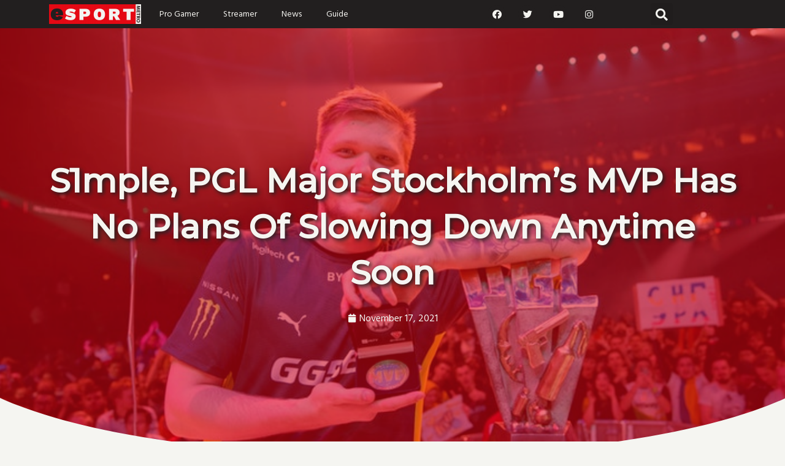

--- FILE ---
content_type: text/html; charset=utf-8
request_url: https://www.google.com/recaptcha/api2/aframe
body_size: 268
content:
<!DOCTYPE HTML><html><head><meta http-equiv="content-type" content="text/html; charset=UTF-8"></head><body><script nonce="UWzoam-vM-cINE1DKoO4kw">/** Anti-fraud and anti-abuse applications only. See google.com/recaptcha */ try{var clients={'sodar':'https://pagead2.googlesyndication.com/pagead/sodar?'};window.addEventListener("message",function(a){try{if(a.source===window.parent){var b=JSON.parse(a.data);var c=clients[b['id']];if(c){var d=document.createElement('img');d.src=c+b['params']+'&rc='+(localStorage.getItem("rc::a")?sessionStorage.getItem("rc::b"):"");window.document.body.appendChild(d);sessionStorage.setItem("rc::e",parseInt(sessionStorage.getItem("rc::e")||0)+1);localStorage.setItem("rc::h",'1768052935499');}}}catch(b){}});window.parent.postMessage("_grecaptcha_ready", "*");}catch(b){}</script></body></html>

--- FILE ---
content_type: text/css; charset=UTF-8
request_url: https://esportmetro.com/wp-content/uploads/elementor/css/post-2767.css?ver=1694811563
body_size: 814
content:
.elementor-2767 .elementor-element.elementor-element-24e6d45:not(.elementor-motion-effects-element-type-background), .elementor-2767 .elementor-element.elementor-element-24e6d45 > .elementor-motion-effects-container > .elementor-motion-effects-layer{background-color:#221F1F;}.elementor-2767 .elementor-element.elementor-element-24e6d45{transition:background 0.3s, border 0.3s, border-radius 0.3s, box-shadow 0.3s;}.elementor-2767 .elementor-element.elementor-element-24e6d45 > .elementor-background-overlay{transition:background 0.3s, border-radius 0.3s, opacity 0.3s;}.elementor-2767 .elementor-element.elementor-element-25a6bf9:not(.elementor-motion-effects-element-type-background) > .elementor-widget-wrap, .elementor-2767 .elementor-element.elementor-element-25a6bf9 > .elementor-widget-wrap > .elementor-motion-effects-container > .elementor-motion-effects-layer{background-color:#E50914;}.elementor-2767 .elementor-element.elementor-element-25a6bf9 > .elementor-element-populated{transition:background 0.3s, border 0.3s, border-radius 0.3s, box-shadow 0.3s;}.elementor-2767 .elementor-element.elementor-element-25a6bf9 > .elementor-element-populated > .elementor-background-overlay{transition:background 0.3s, border-radius 0.3s, opacity 0.3s;}.elementor-2767 .elementor-element.elementor-element-20ab504 .elementor-menu-toggle{margin-right:auto;background-color:#E50914;}.elementor-2767 .elementor-element.elementor-element-20ab504 .elementor-nav-menu--dropdown a, .elementor-2767 .elementor-element.elementor-element-20ab504 .elementor-menu-toggle{color:#F5F5F1;}.elementor-2767 .elementor-element.elementor-element-20ab504 .elementor-nav-menu--dropdown{background-color:#E50914;}.elementor-2767 .elementor-element.elementor-element-20ab504 .elementor-nav-menu--dropdown a:hover,
					.elementor-2767 .elementor-element.elementor-element-20ab504 .elementor-nav-menu--dropdown a.elementor-item-active,
					.elementor-2767 .elementor-element.elementor-element-20ab504 .elementor-nav-menu--dropdown a.highlighted{background-color:#FF575F;}.elementor-2767 .elementor-element.elementor-element-20ab504 .elementor-nav-menu--dropdown a.elementor-item-active{background-color:#FF575F;}.elementor-2767 .elementor-element.elementor-element-20ab504 .elementor-nav-menu--main .elementor-nav-menu--dropdown, .elementor-2767 .elementor-element.elementor-element-20ab504 .elementor-nav-menu__container.elementor-nav-menu--dropdown{box-shadow:0px 11px 10px 0px rgba(0,0,0,0.5);}.elementor-2767 .elementor-element.elementor-element-20ab504 div.elementor-menu-toggle{color:#F5F5F1;}.elementor-2767 .elementor-element.elementor-element-20ab504 div.elementor-menu-toggle svg{fill:#F5F5F1;}.elementor-2767 .elementor-element.elementor-element-d1698ba:not(.elementor-motion-effects-element-type-background) > .elementor-widget-wrap, .elementor-2767 .elementor-element.elementor-element-d1698ba > .elementor-widget-wrap > .elementor-motion-effects-container > .elementor-motion-effects-layer{background-color:#E50914;}.elementor-2767 .elementor-element.elementor-element-d1698ba > .elementor-element-populated{transition:background 0.3s, border 0.3s, border-radius 0.3s, box-shadow 0.3s;}.elementor-2767 .elementor-element.elementor-element-d1698ba > .elementor-element-populated > .elementor-background-overlay{transition:background 0.3s, border-radius 0.3s, opacity 0.3s;}.elementor-bc-flex-widget .elementor-2767 .elementor-element.elementor-element-de60a1e.elementor-column .elementor-widget-wrap{align-items:center;}.elementor-2767 .elementor-element.elementor-element-de60a1e.elementor-column.elementor-element[data-element_type="column"] > .elementor-widget-wrap.elementor-element-populated{align-content:center;align-items:center;}.elementor-2767 .elementor-element.elementor-element-de60a1e.elementor-column > .elementor-widget-wrap{justify-content:flex-start;}.elementor-2767 .elementor-element.elementor-element-de60a1e > .elementor-element-populated{transition:background 0.3s, border 0.3s, border-radius 0.3s, box-shadow 0.3s;padding:0px 0px 0px 0px;}.elementor-2767 .elementor-element.elementor-element-de60a1e > .elementor-element-populated > .elementor-background-overlay{transition:background 0.3s, border-radius 0.3s, opacity 0.3s;}.elementor-bc-flex-widget .elementor-2767 .elementor-element.elementor-element-bfb9a63.elementor-column .elementor-widget-wrap{align-items:center;}.elementor-2767 .elementor-element.elementor-element-bfb9a63.elementor-column.elementor-element[data-element_type="column"] > .elementor-widget-wrap.elementor-element-populated{align-content:center;align-items:center;}.elementor-2767 .elementor-element.elementor-element-bfb9a63 > .elementor-element-populated{padding:0px 0px 0px 0px;}.elementor-2767 .elementor-element.elementor-element-778b216 .elementor-menu-toggle{margin:0 auto;}.elementor-2767 .elementor-element.elementor-element-778b216 .elementor-nav-menu .elementor-item{font-size:14px;}.elementor-2767 .elementor-element.elementor-element-778b216 .elementor-nav-menu--main .elementor-item{color:#F5F5F1;fill:#F5F5F1;}.elementor-2767 .elementor-element.elementor-element-778b216 .elementor-nav-menu--main .elementor-item:hover,
					.elementor-2767 .elementor-element.elementor-element-778b216 .elementor-nav-menu--main .elementor-item.elementor-item-active,
					.elementor-2767 .elementor-element.elementor-element-778b216 .elementor-nav-menu--main .elementor-item.highlighted,
					.elementor-2767 .elementor-element.elementor-element-778b216 .elementor-nav-menu--main .elementor-item:focus{color:#FF575F;fill:#FF575F;}.elementor-2767 .elementor-element.elementor-element-778b216 .elementor-nav-menu--main:not(.e--pointer-framed) .elementor-item:before,
					.elementor-2767 .elementor-element.elementor-element-778b216 .elementor-nav-menu--main:not(.e--pointer-framed) .elementor-item:after{background-color:#F5F5F1;}.elementor-2767 .elementor-element.elementor-element-778b216 .e--pointer-framed .elementor-item:before,
					.elementor-2767 .elementor-element.elementor-element-778b216 .e--pointer-framed .elementor-item:after{border-color:#F5F5F1;}.elementor-2767 .elementor-element.elementor-element-778b216 .elementor-nav-menu--main:not(.e--pointer-framed) .elementor-item.elementor-item-active:before,
					.elementor-2767 .elementor-element.elementor-element-778b216 .elementor-nav-menu--main:not(.e--pointer-framed) .elementor-item.elementor-item-active:after{background-color:#F5F5F1;}.elementor-2767 .elementor-element.elementor-element-778b216 .e--pointer-framed .elementor-item.elementor-item-active:before,
					.elementor-2767 .elementor-element.elementor-element-778b216 .e--pointer-framed .elementor-item.elementor-item-active:after{border-color:#F5F5F1;}.elementor-bc-flex-widget .elementor-2767 .elementor-element.elementor-element-b5f122f.elementor-column .elementor-widget-wrap{align-items:center;}.elementor-2767 .elementor-element.elementor-element-b5f122f.elementor-column.elementor-element[data-element_type="column"] > .elementor-widget-wrap.elementor-element-populated{align-content:center;align-items:center;}.elementor-2767 .elementor-element.elementor-element-9339d06{--grid-template-columns:repeat(0, auto);--icon-size:15px;--grid-column-gap:20px;--grid-row-gap:0px;}.elementor-2767 .elementor-element.elementor-element-9339d06 .elementor-widget-container{text-align:center;}.elementor-2767 .elementor-element.elementor-element-9339d06 .elementor-social-icon{background-color:#221F1F;}.elementor-2767 .elementor-element.elementor-element-9339d06 .elementor-social-icon i{color:#F5F5F1;}.elementor-2767 .elementor-element.elementor-element-9339d06 .elementor-social-icon svg{fill:#F5F5F1;}.elementor-2767 .elementor-element.elementor-element-9339d06 .elementor-social-icon:hover i{color:#E50914;}.elementor-2767 .elementor-element.elementor-element-9339d06 .elementor-social-icon:hover svg{fill:#E50914;}.elementor-bc-flex-widget .elementor-2767 .elementor-element.elementor-element-6dea9bb.elementor-column .elementor-widget-wrap{align-items:center;}.elementor-2767 .elementor-element.elementor-element-6dea9bb.elementor-column.elementor-element[data-element_type="column"] > .elementor-widget-wrap.elementor-element-populated{align-content:center;align-items:center;}.elementor-2767 .elementor-element.elementor-element-e65dbf1 .elementor-search-form{text-align:right;}.elementor-2767 .elementor-element.elementor-element-e65dbf1 .elementor-search-form__toggle{--e-search-form-toggle-size:36px;--e-search-form-toggle-color:#F5F5F1;}.elementor-2767 .elementor-element.elementor-element-e65dbf1 .elementor-search-form__input,
					.elementor-2767 .elementor-element.elementor-element-e65dbf1 .elementor-search-form__icon,
					.elementor-2767 .elementor-element.elementor-element-e65dbf1 .elementor-lightbox .dialog-lightbox-close-button,
					.elementor-2767 .elementor-element.elementor-element-e65dbf1 .elementor-lightbox .dialog-lightbox-close-button:hover,
					.elementor-2767 .elementor-element.elementor-element-e65dbf1.elementor-search-form--skin-full_screen input[type="search"].elementor-search-form__input{color:#F5F5F1;fill:#F5F5F1;}.elementor-2767 .elementor-element.elementor-element-e65dbf1:not(.elementor-search-form--skin-full_screen) .elementor-search-form__container{border-radius:3px;}.elementor-2767 .elementor-element.elementor-element-e65dbf1.elementor-search-form--skin-full_screen input[type="search"].elementor-search-form__input{border-radius:3px;}.elementor-2767 .elementor-element.elementor-element-e65dbf1 .elementor-search-form__toggle:hover{--e-search-form-toggle-color:#E50914;}.elementor-2767 .elementor-element.elementor-element-e65dbf1 .elementor-search-form__toggle:focus{--e-search-form-toggle-color:#E50914;}@media(max-width:1024px){.elementor-bc-flex-widget .elementor-2767 .elementor-element.elementor-element-25a6bf9.elementor-column .elementor-widget-wrap{align-items:center;}.elementor-2767 .elementor-element.elementor-element-25a6bf9.elementor-column.elementor-element[data-element_type="column"] > .elementor-widget-wrap.elementor-element-populated{align-content:center;align-items:center;}.elementor-2767 .elementor-element.elementor-element-20ab504 .elementor-nav-menu--main > .elementor-nav-menu > li > .elementor-nav-menu--dropdown, .elementor-2767 .elementor-element.elementor-element-20ab504 .elementor-nav-menu__container.elementor-nav-menu--dropdown{margin-top:3px !important;}.elementor-bc-flex-widget .elementor-2767 .elementor-element.elementor-element-d1698ba.elementor-column .elementor-widget-wrap{align-items:center;}.elementor-2767 .elementor-element.elementor-element-d1698ba.elementor-column.elementor-element[data-element_type="column"] > .elementor-widget-wrap.elementor-element-populated{align-content:center;align-items:center;}.elementor-2767 .elementor-element.elementor-element-ff38801{text-align:left;}.elementor-2767 .elementor-element.elementor-element-7e5e62b{text-align:left;}.elementor-bc-flex-widget .elementor-2767 .elementor-element.elementor-element-6dea9bb.elementor-column .elementor-widget-wrap{align-items:center;}.elementor-2767 .elementor-element.elementor-element-6dea9bb.elementor-column.elementor-element[data-element_type="column"] > .elementor-widget-wrap.elementor-element-populated{align-content:center;align-items:center;}}@media(min-width:768px){.elementor-2767 .elementor-element.elementor-element-25a6bf9{width:2.632%;}.elementor-2767 .elementor-element.elementor-element-d1698ba{width:5.965%;}.elementor-2767 .elementor-element.elementor-element-de60a1e{width:14.912%;}.elementor-2767 .elementor-element.elementor-element-bfb9a63{width:42.486%;}.elementor-2767 .elementor-element.elementor-element-b5f122f{width:28.246%;}.elementor-2767 .elementor-element.elementor-element-6dea9bb{width:4.419%;}}@media(max-width:1024px) and (min-width:768px){.elementor-2767 .elementor-element.elementor-element-25a6bf9{width:7%;}.elementor-2767 .elementor-element.elementor-element-d1698ba{width:25%;}.elementor-2767 .elementor-element.elementor-element-de60a1e{width:25%;}.elementor-2767 .elementor-element.elementor-element-6dea9bb{width:60%;}}@media(max-width:767px){.elementor-2767 .elementor-element.elementor-element-25a6bf9{width:10%;}.elementor-bc-flex-widget .elementor-2767 .elementor-element.elementor-element-25a6bf9.elementor-column .elementor-widget-wrap{align-items:center;}.elementor-2767 .elementor-element.elementor-element-25a6bf9.elementor-column.elementor-element[data-element_type="column"] > .elementor-widget-wrap.elementor-element-populated{align-content:center;align-items:center;}.elementor-2767 .elementor-element.elementor-element-20ab504 .elementor-nav-menu--main > .elementor-nav-menu > li > .elementor-nav-menu--dropdown, .elementor-2767 .elementor-element.elementor-element-20ab504 .elementor-nav-menu__container.elementor-nav-menu--dropdown{margin-top:0px !important;}.elementor-2767 .elementor-element.elementor-element-d1698ba{width:40%;}.elementor-2767 .elementor-element.elementor-element-ff38801{text-align:right;}.elementor-2767 .elementor-element.elementor-element-7e5e62b{text-align:left;}.elementor-2767 .elementor-element.elementor-element-6dea9bb{width:50%;}}

--- FILE ---
content_type: text/css; charset=UTF-8
request_url: https://esportmetro.com/wp-content/uploads/elementor/css/post-173.css?ver=1694811563
body_size: 103
content:
.elementor-173 .elementor-element.elementor-element-6676e17:not(.elementor-motion-effects-element-type-background), .elementor-173 .elementor-element.elementor-element-6676e17 > .elementor-motion-effects-container > .elementor-motion-effects-layer{background-color:#FAFAFA;}.elementor-173 .elementor-element.elementor-element-6676e17{transition:background 0.3s, border 0.3s, border-radius 0.3s, box-shadow 0.3s;}.elementor-173 .elementor-element.elementor-element-6676e17 > .elementor-background-overlay{transition:background 0.3s, border-radius 0.3s, opacity 0.3s;}.elementor-173 .elementor-element.elementor-element-e764b56{--spacer-size:20px;}.elementor-173 .elementor-element.elementor-element-c941a59:not(.elementor-motion-effects-element-type-background), .elementor-173 .elementor-element.elementor-element-c941a59 > .elementor-motion-effects-container > .elementor-motion-effects-layer{background-color:rgba(250, 250, 250, 0.9803921568627451);}.elementor-173 .elementor-element.elementor-element-c941a59{transition:background 0.3s, border 0.3s, border-radius 0.3s, box-shadow 0.3s;}.elementor-173 .elementor-element.elementor-element-c941a59 > .elementor-background-overlay{transition:background 0.3s, border-radius 0.3s, opacity 0.3s;}.elementor-173 .elementor-element.elementor-element-427a133{text-align:center;}.elementor-173 .elementor-element.elementor-element-05b65a5 .elementor-nav-menu--main .elementor-item{color:#221F1F;fill:#221F1F;}.elementor-173 .elementor-element.elementor-element-05b65a5 .elementor-nav-menu--main .elementor-item:hover,
					.elementor-173 .elementor-element.elementor-element-05b65a5 .elementor-nav-menu--main .elementor-item.elementor-item-active,
					.elementor-173 .elementor-element.elementor-element-05b65a5 .elementor-nav-menu--main .elementor-item.highlighted,
					.elementor-173 .elementor-element.elementor-element-05b65a5 .elementor-nav-menu--main .elementor-item:focus{color:#E50914;fill:#E50914;}.elementor-173 .elementor-element.elementor-element-05b65a5 .elementor-nav-menu--dropdown{background-color:#FAFAFA;}.elementor-173 .elementor-element.elementor-element-05b65a5 .elementor-nav-menu--dropdown a:hover,
					.elementor-173 .elementor-element.elementor-element-05b65a5 .elementor-nav-menu--dropdown a.elementor-item-active,
					.elementor-173 .elementor-element.elementor-element-05b65a5 .elementor-nav-menu--dropdown a.highlighted{background-color:#FF575F;}.elementor-173 .elementor-element.elementor-element-ed42d56{text-align:center;}.elementor-173 .elementor-element.elementor-element-3bd085e{--grid-template-columns:repeat(0, auto);--icon-size:15px;--grid-column-gap:20px;--grid-row-gap:0px;}.elementor-173 .elementor-element.elementor-element-3bd085e .elementor-widget-container{text-align:center;}.elementor-173 .elementor-element.elementor-element-3bd085e .elementor-social-icon{background-color:#221F1F;}.elementor-173 .elementor-element.elementor-element-3bd085e .elementor-social-icon i{color:#E50914;}.elementor-173 .elementor-element.elementor-element-3bd085e .elementor-social-icon svg{fill:#E50914;}.elementor-173 .elementor-element.elementor-element-324cad2{text-align:center;}.elementor-173 .elementor-element.elementor-element-332f96b{text-align:center;}.elementor-173 .elementor-element.elementor-element-332f96b > .elementor-widget-container{padding:0px 0px 0px 0px;}.elementor-173 .elementor-element.elementor-element-9ca6d9b:not(.elementor-motion-effects-element-type-background), .elementor-173 .elementor-element.elementor-element-9ca6d9b > .elementor-motion-effects-container > .elementor-motion-effects-layer{background-color:#FAFAFA;}.elementor-173 .elementor-element.elementor-element-9ca6d9b{transition:background 0.3s, border 0.3s, border-radius 0.3s, box-shadow 0.3s;}.elementor-173 .elementor-element.elementor-element-9ca6d9b > .elementor-background-overlay{transition:background 0.3s, border-radius 0.3s, opacity 0.3s;}.elementor-173 .elementor-element.elementor-element-41eaaea{text-align:center;}.elementor-173 .elementor-element.elementor-element-2776a1d{text-align:center;color:#221F1F;}.elementor-173 .elementor-element.elementor-element-2776a1d > .elementor-widget-container{margin:0px 0px 0px 0px;}

--- FILE ---
content_type: text/css; charset=UTF-8
request_url: https://esportmetro.com/wp-content/uploads/elementor/css/post-188.css?ver=1694812072
body_size: 398
content:
.elementor-188 .elementor-element.elementor-element-b760f54 > .elementor-container{min-height:700px;}.elementor-188 .elementor-element.elementor-element-b760f54:not(.elementor-motion-effects-element-type-background), .elementor-188 .elementor-element.elementor-element-b760f54 > .elementor-motion-effects-container > .elementor-motion-effects-layer{background-position:center center;background-repeat:no-repeat;background-size:cover;}.elementor-188 .elementor-element.elementor-element-b760f54 > .elementor-background-overlay{background-color:#E50914;opacity:0.55;transition:background 0.3s, border-radius 0.3s, opacity 0.3s;}.elementor-188 .elementor-element.elementor-element-b760f54{transition:background 0.3s, border 0.3s, border-radius 0.3s, box-shadow 0.3s;}.elementor-188 .elementor-element.elementor-element-b760f54 > .elementor-shape-bottom .elementor-shape-fill{fill:#F5F5F1;}.elementor-188 .elementor-element.elementor-element-b760f54 > .elementor-shape-bottom svg{width:calc(111% + 1.3px);height:151px;}.elementor-188 .elementor-element.elementor-element-fc8c20b{text-align:center;}.elementor-188 .elementor-element.elementor-element-fc8c20b .elementor-heading-title{color:#F5F5F1;text-shadow:3px 3px 7px #221F1F;}.elementor-188 .elementor-element.elementor-element-2f84077 .elementor-icon-list-items:not(.elementor-inline-items) .elementor-icon-list-item:not(:last-child){padding-bottom:calc(50px/2);}.elementor-188 .elementor-element.elementor-element-2f84077 .elementor-icon-list-items:not(.elementor-inline-items) .elementor-icon-list-item:not(:first-child){margin-top:calc(50px/2);}.elementor-188 .elementor-element.elementor-element-2f84077 .elementor-icon-list-items.elementor-inline-items .elementor-icon-list-item{margin-right:calc(50px/2);margin-left:calc(50px/2);}.elementor-188 .elementor-element.elementor-element-2f84077 .elementor-icon-list-items.elementor-inline-items{margin-right:calc(-50px/2);margin-left:calc(-50px/2);}body.rtl .elementor-188 .elementor-element.elementor-element-2f84077 .elementor-icon-list-items.elementor-inline-items .elementor-icon-list-item:after{left:calc(-50px/2);}body:not(.rtl) .elementor-188 .elementor-element.elementor-element-2f84077 .elementor-icon-list-items.elementor-inline-items .elementor-icon-list-item:after{right:calc(-50px/2);}.elementor-188 .elementor-element.elementor-element-2f84077 .elementor-icon-list-icon i{color:#F5F5F1;font-size:14px;}.elementor-188 .elementor-element.elementor-element-2f84077 .elementor-icon-list-icon svg{fill:#F5F5F1;--e-icon-list-icon-size:14px;}.elementor-188 .elementor-element.elementor-element-2f84077 .elementor-icon-list-icon{width:14px;}.elementor-188 .elementor-element.elementor-element-2f84077 .elementor-icon-list-text, .elementor-188 .elementor-element.elementor-element-2f84077 .elementor-icon-list-text a{color:#F5F5F1;}.elementor-188 .elementor-element.elementor-element-ed481ba > .elementor-container{max-width:900px;}.elementor-188 .elementor-element.elementor-element-ad3aa4f{--spacer-size:50px;}.elementor-188 .elementor-element.elementor-element-e9431d5{text-align:justify;}.elementor-188 .elementor-element.elementor-element-f2f25a0{--alignment:center;--grid-side-margin:10px;--grid-column-gap:10px;--grid-row-gap:10px;--grid-bottom-margin:10px;}.elementor-188 .elementor-element.elementor-element-f2f25a0 .elementor-share-btn__icon{--e-share-buttons-icon-size:2.3em;}.elementor-188 .elementor-element.elementor-element-f2f25a0 .elementor-share-btn{border-width:2px;}@media(max-width:1024px){.elementor-188 .elementor-element.elementor-element-b760f54 > .elementor-container{min-height:566px;}.elementor-188 .elementor-element.elementor-element-b760f54 > .elementor-shape-bottom svg{width:calc(159% + 1.3px);height:242px;}.elementor-188 .elementor-element.elementor-element-2f84077 .elementor-icon-list-items:not(.elementor-inline-items) .elementor-icon-list-item:not(:last-child){padding-bottom:calc(15px/2);}.elementor-188 .elementor-element.elementor-element-2f84077 .elementor-icon-list-items:not(.elementor-inline-items) .elementor-icon-list-item:not(:first-child){margin-top:calc(15px/2);}.elementor-188 .elementor-element.elementor-element-2f84077 .elementor-icon-list-items.elementor-inline-items .elementor-icon-list-item{margin-right:calc(15px/2);margin-left:calc(15px/2);}.elementor-188 .elementor-element.elementor-element-2f84077 .elementor-icon-list-items.elementor-inline-items{margin-right:calc(-15px/2);margin-left:calc(-15px/2);}body.rtl .elementor-188 .elementor-element.elementor-element-2f84077 .elementor-icon-list-items.elementor-inline-items .elementor-icon-list-item:after{left:calc(-15px/2);}body:not(.rtl) .elementor-188 .elementor-element.elementor-element-2f84077 .elementor-icon-list-items.elementor-inline-items .elementor-icon-list-item:after{right:calc(-15px/2);} .elementor-188 .elementor-element.elementor-element-f2f25a0{--grid-side-margin:10px;--grid-column-gap:10px;--grid-row-gap:10px;--grid-bottom-margin:10px;}}@media(max-width:767px){.elementor-188 .elementor-element.elementor-element-b760f54 > .elementor-container{min-height:404px;}.elementor-188 .elementor-element.elementor-element-b760f54 > .elementor-shape-bottom svg{width:calc(169% + 1.3px);height:166px;}.elementor-188 .elementor-element.elementor-element-2f84077 .elementor-icon-list-items:not(.elementor-inline-items) .elementor-icon-list-item:not(:last-child){padding-bottom:calc(10px/2);}.elementor-188 .elementor-element.elementor-element-2f84077 .elementor-icon-list-items:not(.elementor-inline-items) .elementor-icon-list-item:not(:first-child){margin-top:calc(10px/2);}.elementor-188 .elementor-element.elementor-element-2f84077 .elementor-icon-list-items.elementor-inline-items .elementor-icon-list-item{margin-right:calc(10px/2);margin-left:calc(10px/2);}.elementor-188 .elementor-element.elementor-element-2f84077 .elementor-icon-list-items.elementor-inline-items{margin-right:calc(-10px/2);margin-left:calc(-10px/2);}body.rtl .elementor-188 .elementor-element.elementor-element-2f84077 .elementor-icon-list-items.elementor-inline-items .elementor-icon-list-item:after{left:calc(-10px/2);}body:not(.rtl) .elementor-188 .elementor-element.elementor-element-2f84077 .elementor-icon-list-items.elementor-inline-items .elementor-icon-list-item:after{right:calc(-10px/2);} .elementor-188 .elementor-element.elementor-element-f2f25a0{--grid-side-margin:10px;--grid-column-gap:10px;--grid-row-gap:10px;--grid-bottom-margin:10px;}}

--- FILE ---
content_type: text/css; charset=UTF-8
request_url: https://esportmetro.com/wp-content/uploads/elementor/css/post-2664.css?ver=1613792563
body_size: 121
content:
.elementor-2664 .elementor-element.elementor-element-a4cfffa > .elementor-container{min-height:600px;}.elementor-2664 .elementor-element.elementor-element-a4cfffa > .elementor-container > .elementor-column > .elementor-widget-wrap{align-content:flex-start;align-items:flex-start;}.elementor-2664 .elementor-element.elementor-element-a4cfffa{transition:background 0.3s, border 0.3s, border-radius 0.3s, box-shadow 0.3s;}.elementor-2664 .elementor-element.elementor-element-a4cfffa > .elementor-background-overlay{transition:background 0.3s, border-radius 0.3s, opacity 0.3s;}.elementor-bc-flex-widget .elementor-2664 .elementor-element.elementor-element-13b6eef.elementor-column .elementor-widget-wrap{align-items:flex-end;}.elementor-2664 .elementor-element.elementor-element-13b6eef.elementor-column.elementor-element[data-element_type="column"] > .elementor-widget-wrap.elementor-element-populated{align-content:flex-end;align-items:flex-end;}.elementor-2664 .elementor-element.elementor-element-13b6eef.elementor-column > .elementor-widget-wrap{justify-content:flex-start;}.elementor-2664 .elementor-element.elementor-element-13b6eef:not(.elementor-motion-effects-element-type-background) > .elementor-widget-wrap, .elementor-2664 .elementor-element.elementor-element-13b6eef > .elementor-widget-wrap > .elementor-motion-effects-container > .elementor-motion-effects-layer{background-position:center center;background-repeat:no-repeat;background-size:cover;}.elementor-2664 .elementor-element.elementor-element-13b6eef > .elementor-element-populated >  .elementor-background-overlay{background-color:#221F1F;opacity:0.5;}.elementor-2664 .elementor-element.elementor-element-13b6eef:hover > .elementor-element-populated >  .elementor-background-overlay{background-color:#E50914;opacity:0.5;}.elementor-2664 .elementor-element.elementor-element-13b6eef:hover > .elementor-element-populated{box-shadow:5px 2px 10px 0px rgba(0,0,0,0.5);}.elementor-2664 .elementor-element.elementor-element-13b6eef > .elementor-element-populated{transition:background 0.3s, border 0.3s, border-radius 0.3s, box-shadow 0.3s;}.elementor-2664 .elementor-element.elementor-element-13b6eef > .elementor-element-populated > .elementor-background-overlay{transition:background 0.3s, border-radius 0.3s, opacity 0.3s;}.elementor-2664 .elementor-element.elementor-element-39c0306 .elementor-heading-title{color:#F5F5F1;font-size:35px;}.elementor-2664 .elementor-element.elementor-element-3ca5099 .elementor-icon-list-icon i{color:#F5F5F1;font-size:14px;}.elementor-2664 .elementor-element.elementor-element-3ca5099 .elementor-icon-list-icon svg{fill:#F5F5F1;--e-icon-list-icon-size:14px;}.elementor-2664 .elementor-element.elementor-element-3ca5099 .elementor-icon-list-icon{width:14px;}.elementor-2664 .elementor-element.elementor-element-3ca5099 .elementor-icon-list-text, .elementor-2664 .elementor-element.elementor-element-3ca5099 .elementor-icon-list-text a{color:#F5F5F1;}/* Start custom CSS for column, class: .elementor-element-13b6eef */#equal-height-news{
    display: flex;
    min-height: 600px;
    height: 100%;
    margin-top: auto
}/* End custom CSS */